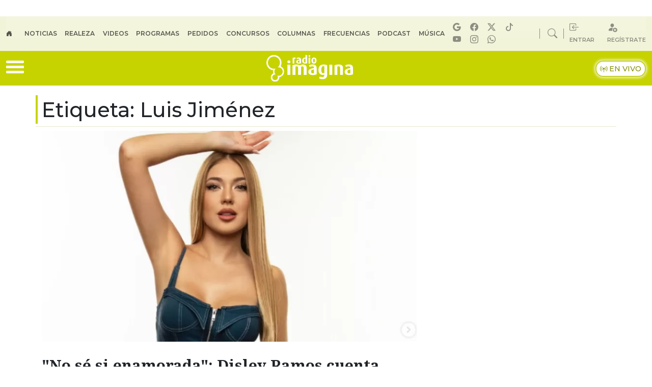

--- FILE ---
content_type: application/x-javascript;charset=utf-8
request_url: https://smetrics.radioimagina.cl/id?d_visid_ver=5.4.0&d_fieldgroup=A&mcorgid=2387401053DB208C0A490D4C%40AdobeOrg&mid=01402356991027845809162461724257746778&ts=1768435320427
body_size: -40
content:
{"mid":"01402356991027845809162461724257746778"}